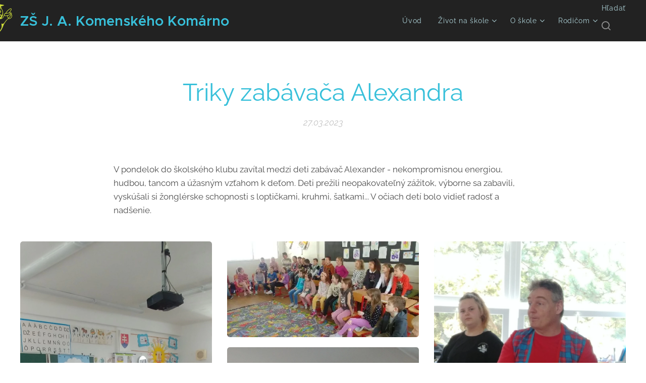

--- FILE ---
content_type: text/html; charset=UTF-8
request_url: https://www.zskomenskehokn.sk/l/triky-zabavaca-alexandra/
body_size: 19748
content:
<!DOCTYPE html>
<html class="no-js" prefix="og: https://ogp.me/ns#" lang="sk">
<head><link rel="preconnect" href="https://duyn491kcolsw.cloudfront.net" crossorigin><link rel="preconnect" href="https://fonts.gstatic.com" crossorigin><meta charset="utf-8"><link rel="shortcut icon" href="https://d90b00169e.clvaw-cdnwnd.com/cb647e71211bfc648d53773117252625/200000674-8a9d78a9d9/ZS%20JAK%20icon-01.png?ph=d90b00169e"><link rel="apple-touch-icon" href="https://d90b00169e.clvaw-cdnwnd.com/cb647e71211bfc648d53773117252625/200000674-8a9d78a9d9/ZS%20JAK%20icon-01.png?ph=d90b00169e"><link rel="icon" href="https://d90b00169e.clvaw-cdnwnd.com/cb647e71211bfc648d53773117252625/200000674-8a9d78a9d9/ZS%20JAK%20icon-01.png?ph=d90b00169e">
    <meta http-equiv="X-UA-Compatible" content="IE=edge">
    <title>Triky zabávača Alexandra :: ZŠ J. A. Komenského Komárno</title>
    <meta name="viewport" content="width=device-width,initial-scale=1">
    <meta name="msapplication-tap-highlight" content="no">
    
    <link href="https://duyn491kcolsw.cloudfront.net/files/0r/0rk/0rklmm.css?ph=d90b00169e" media="print" rel="stylesheet">
    <link href="https://duyn491kcolsw.cloudfront.net/files/2e/2e5/2e5qgh.css?ph=d90b00169e" media="screen and (min-width:100000em)" rel="stylesheet" data-type="cq" disabled>
    <link rel="stylesheet" href="https://duyn491kcolsw.cloudfront.net/files/41/41k/41kc5i.css?ph=d90b00169e"><link rel="stylesheet" href="https://duyn491kcolsw.cloudfront.net/files/3b/3b2/3b2e8e.css?ph=d90b00169e" media="screen and (min-width:37.5em)"><link rel="stylesheet" href="https://duyn491kcolsw.cloudfront.net/files/1o/1op/1op71z.css?ph=d90b00169e" data-wnd_color_scheme_file=""><link rel="stylesheet" href="https://duyn491kcolsw.cloudfront.net/files/1k/1k1/1k1b0z.css?ph=d90b00169e" data-wnd_color_scheme_desktop_file="" media="screen and (min-width:37.5em)" disabled=""><link rel="stylesheet" href="https://duyn491kcolsw.cloudfront.net/files/37/37m/37msec.css?ph=d90b00169e" data-wnd_additive_color_file=""><link rel="stylesheet" href="https://duyn491kcolsw.cloudfront.net/files/1b/1b1/1b1pns.css?ph=d90b00169e" data-wnd_typography_file=""><link rel="stylesheet" href="https://duyn491kcolsw.cloudfront.net/files/3z/3zn/3zn0c1.css?ph=d90b00169e" data-wnd_typography_desktop_file="" media="screen and (min-width:37.5em)" disabled=""><script>(()=>{let e=!1;const t=()=>{if(!e&&window.innerWidth>=600){for(let e=0,t=document.querySelectorAll('head > link[href*="css"][media="screen and (min-width:37.5em)"]');e<t.length;e++)t[e].removeAttribute("disabled");e=!0}};t(),window.addEventListener("resize",t),"container"in document.documentElement.style||fetch(document.querySelector('head > link[data-type="cq"]').getAttribute("href")).then((e=>{e.text().then((e=>{const t=document.createElement("style");document.head.appendChild(t),t.appendChild(document.createTextNode(e)),import("https://duyn491kcolsw.cloudfront.net/client/js.polyfill/container-query-polyfill.modern.js").then((()=>{let e=setInterval((function(){document.body&&(document.body.classList.add("cq-polyfill-loaded"),clearInterval(e))}),100)}))}))}))})()</script>
<link rel="preload stylesheet" href="https://duyn491kcolsw.cloudfront.net/files/2m/2m8/2m8msc.css?ph=d90b00169e" as="style"><meta name="description" content="V pondelok do školského klubu zavítal medzi deti zabávač Alexander - nekompromisnou energiou, hudbou, tancom a úžasným vzťahom k deťom. Deti prežili neopakovateľný zážitok, výborne sa zabavili, vyskúšali si žonglérske schopnosti s loptičkami, kruhmi, šatkami... V očiach detí bolo vidieť radosť a nadšenie."><meta name="keywords" content=""><meta name="generator" content="Webnode 2"><meta name="apple-mobile-web-app-capable" content="no"><meta name="apple-mobile-web-app-status-bar-style" content="black"><meta name="format-detection" content="telephone=no">



<meta property="og:url" content="https://zskomenskehokn.sk/l/triky-zabavaca-alexandra/"><meta property="og:title" content="Triky zabávača Alexandra :: ZŠ J. A. Komenského Komárno"><meta property="og:type" content="article"><meta property="og:description" content="V pondelok do školského klubu zavítal medzi deti zabávač Alexander - nekompromisnou energiou, hudbou, tancom a úžasným vzťahom k deťom. Deti prežili neopakovateľný zážitok, výborne sa zabavili, vyskúšali si žonglérske schopnosti s loptičkami, kruhmi, šatkami... V očiach detí bolo vidieť radosť a nadšenie."><meta property="og:site_name" content="ZŠ J. A. Komenského Komárno"><meta property="og:image" content="https://d90b00169e.clvaw-cdnwnd.com/cb647e71211bfc648d53773117252625/200004557-ec5c4ec5c6/700/20230320_132857.jpg?ph=d90b00169e"><meta property="og:article:published_time" content="2023-03-27T00:00:00+0200"><meta property="fb:app_id" content="225951590755638"><meta name="robots" content="index,follow"><link rel="canonical" href="https://www.zskomenskehokn.sk/l/triky-zabavaca-alexandra/"><script>window.checkAndChangeSvgColor=function(c){try{var a=document.getElementById(c);if(a){c=[["border","borderColor"],["outline","outlineColor"],["color","color"]];for(var h,b,d,f=[],e=0,m=c.length;e<m;e++)if(h=window.getComputedStyle(a)[c[e][1]].replace(/\s/g,"").match(/^rgb[a]?\(([0-9]{1,3}),([0-9]{1,3}),([0-9]{1,3})/i)){b="";for(var g=1;3>=g;g++)b+=("0"+parseInt(h[g],10).toString(16)).slice(-2);"0"===b.charAt(0)&&(d=parseInt(b.substr(0,2),16),d=Math.max(16,d),b=d.toString(16)+b.slice(-4));f.push(c[e][0]+"="+b)}if(f.length){var k=a.getAttribute("data-src"),l=k+(0>k.indexOf("?")?"?":"&")+f.join("&");a.src!=l&&(a.src=l,a.outerHTML=a.outerHTML)}}}catch(n){}};</script><script>
		window._gtmDataLayer = window._gtmDataLayer || [];
		(function(w,d,s,l,i){w[l]=w[l]||[];w[l].push({'gtm.start':new Date().getTime(),event:'gtm.js'});
		var f=d.getElementsByTagName(s)[0],j=d.createElement(s),dl=l!='dataLayer'?'&l='+l:'';
		j.async=true;j.src='https://www.googletagmanager.com/gtm.js?id='+i+dl;f.parentNode.insertBefore(j,f);})
		(window,document,'script','_gtmDataLayer','GTM-542MMSL');</script></head>
<body class="l wt-blogpost ac-h ac-i ac-o ac-n l-default l-d-none b-btn-fr b-btn-s-m b-btn-dn b-btn-bw-1 img-d-r img-t-u img-h-z line-solid b-e-ds lbox-d c-s-l  wnd-s-i  wnd-fe"><noscript>
				<iframe
				 src="https://www.googletagmanager.com/ns.html?id=GTM-542MMSL"
				 height="0"
				 width="0"
				 style="display:none;visibility:hidden"
				 >
				 </iframe>
			</noscript>

<div class="wnd-page l-page cs-sky ac-cddc39 ac-normal t-t-fs-s t-t-fw-m t-t-sp-n t-t-d-n t-s-fs-s t-s-fw-s t-s-sp-n t-s-d-n t-p-fs-s t-p-fw-m t-p-sp-n t-h-fs-s t-h-fw-s t-h-sp-n t-bq-fs-s t-bq-fw-s t-bq-sp-n t-bq-d-l t-btn-fw-l t-nav-fw-l t-pd-fw-s t-nav-tt-n">
    <div class="l-w t cf t-01">
        <div class="l-bg cf">
            <div class="s-bg-l">
                
                
            </div>
        </div>
        <header class="l-h cf">
            <div class="sw cf">
	<div class="sw-c cf"><section data-space="true" class="s s-hn s-hn-default wnd-mt-classic wnd-na-c logo-classic sc-m wnd-background-image  wnd-w-wider wnd-nh-m  menu-default-underline">
	<div class="s-w">
		<div class="s-o">

			<div class="s-bg">
                <div class="s-bg-l wnd-background-image fx-none bgpos-center-center bgatt-scroll">
                    <picture><img src="https://d90b00169e.clvaw-cdnwnd.com/cb647e71211bfc648d53773117252625/200000373-1180d1180f/lista%20s%20logom2-02.svg?ph=d90b00169e" alt="" ></picture>
                    
                </div>
			</div>

			<div class="h-w h-f wnd-fixed">

				<div class="n-l">
					<div class="s-c menu-nav">
						<div class="logo-block">
							<div class="b b-l logo logo-color-text logo-nb proxima-nova wnd-logo-with-text logo-25 b-ls-m">
	<div class="b-l-c logo-content">
		<a class="b-l-link logo-link" href="/home/">

			

			

			<div class="b-l-br logo-br"></div>

			<div class="b-l-text logo-text-wrapper">
				<div class="b-l-text-w logo-text">
					<span class="b-l-text-c logo-text-cell"><font class="wnd-font-size-110"><strong>ZŠ J. A. Komenského&nbsp;<font style="">Komárno</font></strong></font></span>
				</div>
			</div>

		</a>
	</div>
</div>
						</div>

						<div id="menu-slider">
							<div id="menu-block">
								<nav id="menu"><div class="menu-font menu-wrapper">
	<a href="#" class="menu-close" rel="nofollow" title="Close Menu"></a>
	<ul role="menubar" aria-label="Menu" class="level-1">
		<li role="none" class="wnd-homepage">
			<a class="menu-item" role="menuitem" href="/home/"><span class="menu-item-text">Úvod</span></a>
			
		</li><li role="none" class="wnd-with-submenu">
			<a class="menu-item" role="menuitem" href="/zivot-na-skole/"><span class="menu-item-text">Život na škole</span></a>
			<ul role="menubar" aria-label="Menu" class="level-2">
		<li role="none" class="wnd-active-path">
			<a class="menu-item" role="menuitem" href="/novinky/"><span class="menu-item-text">Novinky</span></a>
			
		</li><li role="none">
			<a class="menu-item" role="menuitem" href="/projekty/"><span class="menu-item-text">Projekty</span></a>
			
		</li><li role="none">
			<a class="menu-item" role="menuitem" href="/kruzky/"><span class="menu-item-text">Krúžky</span></a>
			
		</li><li role="none">
			<a class="menu-item" role="menuitem" href="/uspesni-ziaci/"><span class="menu-item-text">Úspešní žiaci</span></a>
			
		</li><li role="none">
			<a class="menu-item" role="menuitem" href="/sovonoviny/"><span class="menu-item-text">SOVO(no)VINY</span></a>
			
		</li><li role="none">
			<a class="menu-item" role="menuitem" href="/sovoteve/"><span class="menu-item-text">sovoTÉVÉ</span></a>
			
		</li>
	</ul>
		</li><li role="none" class="wnd-with-submenu">
			<a class="menu-item" role="menuitem" href="/o-skole/"><span class="menu-item-text">O škole</span></a>
			<ul role="menubar" aria-label="Menu" class="level-2">
		<li role="none">
			<a class="menu-item" role="menuitem" href="/o-nas/"><span class="menu-item-text">O nás</span></a>
			
		</li><li role="none">
			<a class="menu-item" role="menuitem" href="/z-historie-skoly/"><span class="menu-item-text">Z histórie školy</span></a>
			
		</li><li role="none" class="wnd-with-submenu">
			<a class="menu-item" role="menuitem" href="/organizacia-skoly/"><span class="menu-item-text">Organizácia školy</span></a>
			<ul role="menubar" aria-label="Menu" class="level-3">
		<li role="none">
			<a class="menu-item" role="menuitem" href="/zamestnanci/"><span class="menu-item-text">Zamestnanci</span></a>
			
		</li><li role="none">
			<a class="menu-item" role="menuitem" href="/skolsky-psycholog/"><span class="menu-item-text">Školský psychológ</span></a>
			
		</li><li role="none">
			<a class="menu-item" role="menuitem" href="/specialny-pedagog/"><span class="menu-item-text">Špeciálny pedagóg</span></a>
			
		</li><li role="none">
			<a class="menu-item" role="menuitem" href="/vychovny-poradca/"><span class="menu-item-text">Výchovný poradca</span></a>
			
		</li><li role="none">
			<a class="menu-item" role="menuitem" href="/triedy/"><span class="menu-item-text">Triedy</span></a>
			
		</li><li role="none">
			<a class="menu-item" role="menuitem" href="/rozvrhy/"><span class="menu-item-text">Rozvrhy</span></a>
			
		</li><li role="none">
			<a class="menu-item" role="menuitem" href="/organizacia-vyucovania/"><span class="menu-item-text">Organizácia vyučovania</span></a>
			
		</li><li role="none">
			<a class="menu-item" role="menuitem" href="/skd/"><span class="menu-item-text">ŠKD</span></a>
			
		</li>
	</ul>
		</li><li role="none">
			<a class="menu-item" role="menuitem" href="/priestory-skoly/"><span class="menu-item-text">Priestory školy</span></a>
			
		</li><li role="none" class="wnd-with-submenu">
			<a class="menu-item" role="menuitem" href="/dokumenty/"><span class="menu-item-text">Dokumenty</span></a>
			<ul role="menubar" aria-label="Menu" class="level-3">
		<li role="none">
			<a class="menu-item" role="menuitem" href="/skolske-dokumenty/"><span class="menu-item-text">Školské dokumenty</span></a>
			
		</li><li role="none">
			<a class="menu-item" role="menuitem" href="/predpisy/"><span class="menu-item-text">Predpisy</span></a>
			
		</li><li role="none">
			<a class="menu-item" role="menuitem" href="/zverejnovanie-informacii/"><span class="menu-item-text">Zverejňovanie informácií</span></a>
			
		</li><li role="none">
			<a class="menu-item" role="menuitem" href="/gdpr/"><span class="menu-item-text">GDPR</span></a>
			
		</li><li role="none">
			<a class="menu-item" role="menuitem" href="/faktury/"><span class="menu-item-text">Faktúry</span></a>
			
		</li><li role="none">
			<a class="menu-item" role="menuitem" href="/zmluvy/"><span class="menu-item-text">Zmluvy</span></a>
			
		</li><li role="none">
			<a class="menu-item" role="menuitem" href="/verejne-obstaravanie/"><span class="menu-item-text">Verejné obstarávanie</span></a>
			
		</li><li role="none">
			<a class="menu-item" role="menuitem" href="/vyhodnocovacie-spravy/"><span class="menu-item-text">Vyhodnocovacie správy</span></a>
			
		</li><li role="none">
			<a class="menu-item" role="menuitem" href="/objednavky/"><span class="menu-item-text">Objednávky</span></a>
			
		</li>
	</ul>
		</li><li role="none">
			<a class="menu-item" role="menuitem" href="/kontakt/"><span class="menu-item-text">Kontakt</span></a>
			
		</li>
	</ul>
		</li><li role="none" class="wnd-with-submenu">
			<a class="menu-item" role="menuitem" href="/rodicom/"><span class="menu-item-text">Rodičom</span></a>
			<ul role="menubar" aria-label="Menu" class="level-2">
		<li role="none" class="wnd-with-submenu">
			<a class="menu-item" role="menuitem" href="/ponukame/"><span class="menu-item-text">Ponúkame</span></a>
			<ul role="menubar" aria-label="Menu" class="level-3">
		<li role="none">
			<a class="menu-item" role="menuitem" href="/comenia-script/"><span class="menu-item-text">Comenia Script</span></a>
			
		</li><li role="none">
			<a class="menu-item" role="menuitem" href="/sportova-trieda/"><span class="menu-item-text">Športová trieda</span></a>
			
		</li><li role="none">
			<a class="menu-item" role="menuitem" href="/aplikovana-anglictina-apa/"><span class="menu-item-text">Aplikovaná angličtina (APA)</span></a>
			
		</li><li role="none">
			<a class="menu-item" role="menuitem" href="/aplikovana-logika-apl/"><span class="menu-item-text">Aplikovaná logika (APL)</span></a>
			
		</li><li role="none">
			<a class="menu-item" role="menuitem" href="/medialna-vychova/"><span class="menu-item-text">Mediálna výchova</span></a>
			
		</li><li role="none">
			<a class="menu-item" role="menuitem" href="/environmentalna-vychova/"><span class="menu-item-text">Environmentálna výchova</span></a>
			
		</li>
	</ul>
		</li><li role="none">
			<a class="menu-item" role="menuitem" href="/zapis/"><span class="menu-item-text">Zápis</span></a>
			
		</li><li role="none">
			<a class="menu-item" role="menuitem" href="/dokumenty-na-stiahnutie/"><span class="menu-item-text">Dokumenty na stiahnutie</span></a>
			
		</li>
	</ul>
		</li>
	</ul>
	<span class="more-text">Viac</span>
</div></nav>
							</div>
						</div>

						<div class="cart-and-mobile">
							<div class="search">
    <div class="search-app"></div>
</div>
							

							<div id="menu-mobile">
								<a href="#" id="menu-submit"><span></span>Menu</a>
							</div>
						</div>

					</div>
				</div>

			</div>

		</div>
	</div>
</section></div>
</div>
        </header>
        <main class="l-m cf">
            <div class="sw cf">
	<div class="sw-c cf"><section data-space="true" class="s s-hm s-hm-bdh s-bdh cf sc-w   wnd-w-default wnd-s-normal wnd-h-auto wnd-nh-m wnd-p-cc hn-default">
    <div class="s-w cf">
	    <div class="s-o cf">
	        <div class="s-bg cf">
                <div class="s-bg-l">
                    
                    
                </div>
	        </div>
	        <div class="h-c s-c cf">
		        <div class="s-bdh-c b b-s-l b-s-r b-cs cf">
			        <div class="s-bdh-w">
			            <h1 class="s-bdh-t"><div class="ld">
	<span class="ld-c">Triky zabávača Alexandra</span>
</div></h1>
			            <span class="s-bdh-d"><div class="ld">
	<span class="ld-c">27.03.2023</span>
</div></span>
			        </div>
		        </div>
	        </div>
	    </div>
    </div>
</section><section class="s s-basic cf sc-w   wnd-w-wider wnd-s-normal wnd-h-auto" data-wnd_brightness="0" data-wnd_last_section>
	<div class="s-w cf">
		<div class="s-o s-fs cf">
			<div class="s-bg cf">
				<div class="s-bg-l">
                    
					
				</div>
			</div>
			<div class="s-c s-fs cf">
				<div class="ez cf wnd-no-cols">
	<div class="ez-c"><div class="b b-text cf">
	<div class="b-c b-text-c b-s b-s-t60 b-s-b60 b-cs cf"><p><font class="wsw-05">V pondelok do školského klubu zavítal medzi deti zabávač Alexander - nekompromisnou energiou, hudbou, tancom a úžasným vzťahom k deťom. Deti prežili neopakovateľný zážitok, výborne sa zabavili, vyskúšali si žonglérske schopnosti s loptičkami, kruhmi, šatkami... V očiach detí bolo vidieť radosť a nadšenie.&nbsp;</font><br></p></div>
</div><div class="gal-app b-gal b b-s" id="wnd_PhotoGalleryBlock_94614" data-content="{&quot;variant&quot;:&quot;photoFeed&quot;,&quot;gridCount&quot;:3,&quot;id&quot;:&quot;wnd_PhotoGalleryBlock_94614&quot;,&quot;items&quot;:[{&quot;id&quot;:200004557,&quot;title&quot;:&quot;&quot;,&quot;orientation&quot;:&quot;portrait&quot;,&quot;aspectRatio&quot;:&quot;1:2&quot;,&quot;size&quot;:{&quot;width&quot;:960,&quot;height&quot;:1920},&quot;img&quot;:{&quot;mimeType&quot;:&quot;image/jpeg&quot;,&quot;src&quot;:&quot;https://d90b00169e.clvaw-cdnwnd.com/cb647e71211bfc648d53773117252625/200004557-ec5c4ec5c6/20230320_132857.jpg?ph=d90b00169e&quot;},&quot;sources&quot;:[{&quot;mimeType&quot;:&quot;image/jpeg&quot;,&quot;sizes&quot;:[{&quot;width&quot;:225,&quot;height&quot;:450,&quot;src&quot;:&quot;https://d90b00169e.clvaw-cdnwnd.com/cb647e71211bfc648d53773117252625/200004557-ec5c4ec5c6/450/20230320_132857.jpg?ph=d90b00169e&quot;},{&quot;width&quot;:350,&quot;height&quot;:700,&quot;src&quot;:&quot;https://d90b00169e.clvaw-cdnwnd.com/cb647e71211bfc648d53773117252625/200004557-ec5c4ec5c6/700/20230320_132857.jpg?ph=d90b00169e&quot;},{&quot;width&quot;:960,&quot;height&quot;:1920,&quot;src&quot;:&quot;https://d90b00169e.clvaw-cdnwnd.com/cb647e71211bfc648d53773117252625/200004557-ec5c4ec5c6/20230320_132857.jpg?ph=d90b00169e&quot;}]},{&quot;mimeType&quot;:&quot;image/webp&quot;,&quot;sizes&quot;:[{&quot;width&quot;:225,&quot;height&quot;:450,&quot;src&quot;:&quot;https://d90b00169e.clvaw-cdnwnd.com/cb647e71211bfc648d53773117252625/200004558-cba93cba94/450/20230320_132857.webp?ph=d90b00169e&quot;},{&quot;width&quot;:350,&quot;height&quot;:700,&quot;src&quot;:&quot;https://d90b00169e.clvaw-cdnwnd.com/cb647e71211bfc648d53773117252625/200004558-cba93cba94/700/20230320_132857.webp?ph=d90b00169e&quot;},{&quot;width&quot;:960,&quot;height&quot;:1920,&quot;src&quot;:&quot;https://d90b00169e.clvaw-cdnwnd.com/cb647e71211bfc648d53773117252625/200004558-cba93cba94/20230320_132857.webp?ph=d90b00169e&quot;}]}]},{&quot;id&quot;:200004555,&quot;title&quot;:&quot;&quot;,&quot;orientation&quot;:&quot;landscape&quot;,&quot;aspectRatio&quot;:&quot;2:1&quot;,&quot;size&quot;:{&quot;width&quot;:1920,&quot;height&quot;:960},&quot;img&quot;:{&quot;mimeType&quot;:&quot;image/jpeg&quot;,&quot;src&quot;:&quot;https://d90b00169e.clvaw-cdnwnd.com/cb647e71211bfc648d53773117252625/200004555-058d0058d2/20230320_132737.jpg?ph=d90b00169e&quot;},&quot;sources&quot;:[{&quot;mimeType&quot;:&quot;image/jpeg&quot;,&quot;sizes&quot;:[{&quot;width&quot;:450,&quot;height&quot;:225,&quot;src&quot;:&quot;https://d90b00169e.clvaw-cdnwnd.com/cb647e71211bfc648d53773117252625/200004555-058d0058d2/450/20230320_132737.jpg?ph=d90b00169e&quot;},{&quot;width&quot;:700,&quot;height&quot;:350,&quot;src&quot;:&quot;https://d90b00169e.clvaw-cdnwnd.com/cb647e71211bfc648d53773117252625/200004555-058d0058d2/700/20230320_132737.jpg?ph=d90b00169e&quot;},{&quot;width&quot;:1920,&quot;height&quot;:960,&quot;src&quot;:&quot;https://d90b00169e.clvaw-cdnwnd.com/cb647e71211bfc648d53773117252625/200004555-058d0058d2/20230320_132737.jpg?ph=d90b00169e&quot;}]},{&quot;mimeType&quot;:&quot;image/webp&quot;,&quot;sizes&quot;:[{&quot;width&quot;:450,&quot;height&quot;:225,&quot;src&quot;:&quot;https://d90b00169e.clvaw-cdnwnd.com/cb647e71211bfc648d53773117252625/200004556-0903c0903e/450/20230320_132737.webp?ph=d90b00169e&quot;},{&quot;width&quot;:700,&quot;height&quot;:350,&quot;src&quot;:&quot;https://d90b00169e.clvaw-cdnwnd.com/cb647e71211bfc648d53773117252625/200004556-0903c0903e/700/20230320_132737.webp?ph=d90b00169e&quot;},{&quot;width&quot;:1920,&quot;height&quot;:960,&quot;src&quot;:&quot;https://d90b00169e.clvaw-cdnwnd.com/cb647e71211bfc648d53773117252625/200004556-0903c0903e/20230320_132737.webp?ph=d90b00169e&quot;}]}]},{&quot;id&quot;:200004559,&quot;title&quot;:&quot;&quot;,&quot;orientation&quot;:&quot;portrait&quot;,&quot;aspectRatio&quot;:&quot;1:2&quot;,&quot;size&quot;:{&quot;width&quot;:960,&quot;height&quot;:1920},&quot;img&quot;:{&quot;mimeType&quot;:&quot;image/jpeg&quot;,&quot;src&quot;:&quot;https://d90b00169e.clvaw-cdnwnd.com/cb647e71211bfc648d53773117252625/200004559-ad409ad40b/20230320_133255.jpg?ph=d90b00169e&quot;},&quot;sources&quot;:[{&quot;mimeType&quot;:&quot;image/jpeg&quot;,&quot;sizes&quot;:[{&quot;width&quot;:225,&quot;height&quot;:450,&quot;src&quot;:&quot;https://d90b00169e.clvaw-cdnwnd.com/cb647e71211bfc648d53773117252625/200004559-ad409ad40b/450/20230320_133255.jpg?ph=d90b00169e&quot;},{&quot;width&quot;:350,&quot;height&quot;:700,&quot;src&quot;:&quot;https://d90b00169e.clvaw-cdnwnd.com/cb647e71211bfc648d53773117252625/200004559-ad409ad40b/700/20230320_133255.jpg?ph=d90b00169e&quot;},{&quot;width&quot;:960,&quot;height&quot;:1920,&quot;src&quot;:&quot;https://d90b00169e.clvaw-cdnwnd.com/cb647e71211bfc648d53773117252625/200004559-ad409ad40b/20230320_133255.jpg?ph=d90b00169e&quot;}]},{&quot;mimeType&quot;:&quot;image/webp&quot;,&quot;sizes&quot;:[{&quot;width&quot;:225,&quot;height&quot;:450,&quot;src&quot;:&quot;https://d90b00169e.clvaw-cdnwnd.com/cb647e71211bfc648d53773117252625/200004560-7e4bd7e4be/450/20230320_133255.webp?ph=d90b00169e&quot;},{&quot;width&quot;:350,&quot;height&quot;:700,&quot;src&quot;:&quot;https://d90b00169e.clvaw-cdnwnd.com/cb647e71211bfc648d53773117252625/200004560-7e4bd7e4be/700/20230320_133255.webp?ph=d90b00169e&quot;},{&quot;width&quot;:960,&quot;height&quot;:1920,&quot;src&quot;:&quot;https://d90b00169e.clvaw-cdnwnd.com/cb647e71211bfc648d53773117252625/200004560-7e4bd7e4be/20230320_133255.webp?ph=d90b00169e&quot;}]}]},{&quot;id&quot;:200004561,&quot;title&quot;:&quot;&quot;,&quot;orientation&quot;:&quot;portrait&quot;,&quot;aspectRatio&quot;:&quot;1:2&quot;,&quot;size&quot;:{&quot;width&quot;:960,&quot;height&quot;:1920},&quot;img&quot;:{&quot;mimeType&quot;:&quot;image/jpeg&quot;,&quot;src&quot;:&quot;https://d90b00169e.clvaw-cdnwnd.com/cb647e71211bfc648d53773117252625/200004561-66cd866cda/20230320_135013.jpg?ph=d90b00169e&quot;},&quot;sources&quot;:[{&quot;mimeType&quot;:&quot;image/jpeg&quot;,&quot;sizes&quot;:[{&quot;width&quot;:225,&quot;height&quot;:450,&quot;src&quot;:&quot;https://d90b00169e.clvaw-cdnwnd.com/cb647e71211bfc648d53773117252625/200004561-66cd866cda/450/20230320_135013.jpg?ph=d90b00169e&quot;},{&quot;width&quot;:350,&quot;height&quot;:700,&quot;src&quot;:&quot;https://d90b00169e.clvaw-cdnwnd.com/cb647e71211bfc648d53773117252625/200004561-66cd866cda/700/20230320_135013.jpg?ph=d90b00169e&quot;},{&quot;width&quot;:960,&quot;height&quot;:1920,&quot;src&quot;:&quot;https://d90b00169e.clvaw-cdnwnd.com/cb647e71211bfc648d53773117252625/200004561-66cd866cda/20230320_135013.jpg?ph=d90b00169e&quot;}]},{&quot;mimeType&quot;:&quot;image/webp&quot;,&quot;sizes&quot;:[{&quot;width&quot;:225,&quot;height&quot;:450,&quot;src&quot;:&quot;https://d90b00169e.clvaw-cdnwnd.com/cb647e71211bfc648d53773117252625/200004562-b6e6eb6e70/450/20230320_135013.webp?ph=d90b00169e&quot;},{&quot;width&quot;:350,&quot;height&quot;:700,&quot;src&quot;:&quot;https://d90b00169e.clvaw-cdnwnd.com/cb647e71211bfc648d53773117252625/200004562-b6e6eb6e70/700/20230320_135013.webp?ph=d90b00169e&quot;},{&quot;width&quot;:960,&quot;height&quot;:1920,&quot;src&quot;:&quot;https://d90b00169e.clvaw-cdnwnd.com/cb647e71211bfc648d53773117252625/200004562-b6e6eb6e70/20230320_135013.webp?ph=d90b00169e&quot;}]}]},{&quot;id&quot;:200004563,&quot;title&quot;:&quot;&quot;,&quot;orientation&quot;:&quot;portrait&quot;,&quot;aspectRatio&quot;:&quot;1:2&quot;,&quot;size&quot;:{&quot;width&quot;:960,&quot;height&quot;:1920},&quot;img&quot;:{&quot;mimeType&quot;:&quot;image/jpeg&quot;,&quot;src&quot;:&quot;https://d90b00169e.clvaw-cdnwnd.com/cb647e71211bfc648d53773117252625/200004563-6153f61541/20230320_140516.jpg?ph=d90b00169e&quot;},&quot;sources&quot;:[{&quot;mimeType&quot;:&quot;image/jpeg&quot;,&quot;sizes&quot;:[{&quot;width&quot;:225,&quot;height&quot;:450,&quot;src&quot;:&quot;https://d90b00169e.clvaw-cdnwnd.com/cb647e71211bfc648d53773117252625/200004563-6153f61541/450/20230320_140516.jpg?ph=d90b00169e&quot;},{&quot;width&quot;:350,&quot;height&quot;:700,&quot;src&quot;:&quot;https://d90b00169e.clvaw-cdnwnd.com/cb647e71211bfc648d53773117252625/200004563-6153f61541/700/20230320_140516.jpg?ph=d90b00169e&quot;},{&quot;width&quot;:960,&quot;height&quot;:1920,&quot;src&quot;:&quot;https://d90b00169e.clvaw-cdnwnd.com/cb647e71211bfc648d53773117252625/200004563-6153f61541/20230320_140516.jpg?ph=d90b00169e&quot;}]},{&quot;mimeType&quot;:&quot;image/webp&quot;,&quot;sizes&quot;:[{&quot;width&quot;:225,&quot;height&quot;:450,&quot;src&quot;:&quot;https://d90b00169e.clvaw-cdnwnd.com/cb647e71211bfc648d53773117252625/200004564-563c7563c8/450/20230320_140516.webp?ph=d90b00169e&quot;},{&quot;width&quot;:350,&quot;height&quot;:700,&quot;src&quot;:&quot;https://d90b00169e.clvaw-cdnwnd.com/cb647e71211bfc648d53773117252625/200004564-563c7563c8/700/20230320_140516.webp?ph=d90b00169e&quot;},{&quot;width&quot;:960,&quot;height&quot;:1920,&quot;src&quot;:&quot;https://d90b00169e.clvaw-cdnwnd.com/cb647e71211bfc648d53773117252625/200004564-563c7563c8/20230320_140516.webp?ph=d90b00169e&quot;}]}]},{&quot;id&quot;:200004565,&quot;title&quot;:&quot;&quot;,&quot;orientation&quot;:&quot;portrait&quot;,&quot;aspectRatio&quot;:&quot;1:2&quot;,&quot;size&quot;:{&quot;width&quot;:960,&quot;height&quot;:1920},&quot;img&quot;:{&quot;mimeType&quot;:&quot;image/jpeg&quot;,&quot;src&quot;:&quot;https://d90b00169e.clvaw-cdnwnd.com/cb647e71211bfc648d53773117252625/200004565-562dd562de/20230320_140524.jpg?ph=d90b00169e&quot;},&quot;sources&quot;:[{&quot;mimeType&quot;:&quot;image/jpeg&quot;,&quot;sizes&quot;:[{&quot;width&quot;:225,&quot;height&quot;:450,&quot;src&quot;:&quot;https://d90b00169e.clvaw-cdnwnd.com/cb647e71211bfc648d53773117252625/200004565-562dd562de/450/20230320_140524.jpg?ph=d90b00169e&quot;},{&quot;width&quot;:350,&quot;height&quot;:700,&quot;src&quot;:&quot;https://d90b00169e.clvaw-cdnwnd.com/cb647e71211bfc648d53773117252625/200004565-562dd562de/700/20230320_140524.jpg?ph=d90b00169e&quot;},{&quot;width&quot;:960,&quot;height&quot;:1920,&quot;src&quot;:&quot;https://d90b00169e.clvaw-cdnwnd.com/cb647e71211bfc648d53773117252625/200004565-562dd562de/20230320_140524.jpg?ph=d90b00169e&quot;}]},{&quot;mimeType&quot;:&quot;image/webp&quot;,&quot;sizes&quot;:[{&quot;width&quot;:225,&quot;height&quot;:450,&quot;src&quot;:&quot;https://d90b00169e.clvaw-cdnwnd.com/cb647e71211bfc648d53773117252625/200004566-4778c4778e/450/20230320_140524.webp?ph=d90b00169e&quot;},{&quot;width&quot;:350,&quot;height&quot;:700,&quot;src&quot;:&quot;https://d90b00169e.clvaw-cdnwnd.com/cb647e71211bfc648d53773117252625/200004566-4778c4778e/700/20230320_140524.webp?ph=d90b00169e&quot;},{&quot;width&quot;:960,&quot;height&quot;:1920,&quot;src&quot;:&quot;https://d90b00169e.clvaw-cdnwnd.com/cb647e71211bfc648d53773117252625/200004566-4778c4778e/20230320_140524.webp?ph=d90b00169e&quot;}]}]}]}">
</div></div>
</div>
			</div>
		</div>
	</div>
</section></div>
</div>
<div class="s-bdf b-s b-s-t200 b-cs " data-wnd_social_buttons="true">
	<div class="s-bdf-share b-s-b200"><div id="fb-root"></div><script src="https://connect.facebook.net/sk_SK/sdk.js#xfbml=1&amp;version=v5.0&amp;appId=225951590755638&amp;autoLogAppEvents=1" async defer crossorigin="anonymous"></script><div style="margin-right: 20px" class="fb-share-button" data-href="https://www.zskomenskehokn.sk/l/triky-zabavaca-alexandra/" data-layout="button" data-size="large"><a class="fb-xfbml-parse-ignore" target="_blank" href="https://www.facebook.com/sharer/sharer.php?u=https%3A%2F%2Fwww.zskomenskehokn.sk%2Fl%2Ftriky-zabavaca-alexandra%2F&amp;src=sdkpreparse">Share</a></div><a href="https://twitter.com/share" class="twitter-share-button" data-size="large">Tweet</a><script>window.twttr=function(t,e,r){var n,i=t.getElementsByTagName(e)[0],w=window.twttr||{};return t.getElementById(r)?w:((n=t.createElement(e)).id=r,n.src="https://platform.twitter.com/widgets.js",i.parentNode.insertBefore(n,i),w._e=[],w.ready=function(t){w._e.push(t)},w)}(document,"script","twitter-wjs");</script></div>
	<div class="s-bdf-comments"><div id="wnd-fb-comments" class="fb-comments" data-href="https://www.zskomenskehokn.sk/l/triky-zabavaca-alexandra/" data-numposts="5" data-colorscheme="light"></div></div>
	<div class="s-bdf-html"></div>
</div>

        </main>
        <footer class="l-f cf">
            <div class="sw cf">
	<div class="sw-c cf"><section data-wn-border-element="s-f-border" class="s s-f s-f-edit sc-d   wnd-w-default wnd-s-higher wnd-h-auto">
	<div class="s-w">
		<div class="s-o">
			<div class="s-bg">
                <div class="s-bg-l">
                    
                    
                </div>
			</div>
			<div class="s-f-ez">
				<div class="s-c s-f-border">
					<div>
						<div class="ez cf">
	<div class="ez-c"><div class="cw cf">
	<div class="cw-c cf"><div class="c cf" style="width:47.48%;">
	<div class="c-c cf"><div class="b b-text cf">
	<div class="b-c b-text-c b-s b-s-t60 b-s-b60 b-cs cf"><h2>Kontakt</h2>
</div>
</div><div class="b b-text cf">
	<div class="b-c b-text-c b-s b-s-t60 b-s-b60 b-cs cf"><p>
ZŠ Jána Amosa Komenského Komárno<br>Komenského ul. 3<br>945 01 Komárno</p>
</div>
</div><div class="b b-text cf">
	<div class="b-c b-text-c b-s b-s-t60 b-s-b60 b-cs cf"><p><strong>Telefón:</strong> 0915 794 822<br><strong style="font-size: 1.075rem;">Sekretárka:</strong> 035 770 0811<br><strong>Email: </strong>info@zskomenskehokn.sk&nbsp;<br></p><p><strong style="font-size: 1.075rem;">Školská jedáleň:</strong> 035 770 0813<br><strong style="font-size: 1.075rem;">Email: </strong>jedalen@zskomenskehokn.sk<br><strong>IBAN jedáleň:</strong>&nbsp;SK5375000000004029238539
</p><p><strong>IBAN ŠKD:&nbsp;</strong>SK5775000000004029238467
</p>
</div>
</div></div>
</div><div class="c cf" style="width:52.52%;">
	<div class="c-c cf"><div class="b b-map b-s" style="margin-left:0%;margin-right:0%;">
	<div class="b-c" id="wnd_MapBlock_29069_container" style="position:relative;padding-bottom:69.14%;">
		<iframe src="https://www.google.com/maps/embed?pb=!1m18!1m12!1m3!1d3976!2d18.1334052!3d47.7642131!2m3!1f0!2f0!3f0!3m2!1i1024!2i768!4f13.1!3m3!1m2!1s0x0%3A0x0!2sKomensk%C3%A9ho+3%2C+Kom%C3%A1rno!5e0!3m2!1ssk!2sSK!4v1769768501000" style="position:absolute;top:0%;left:0%;width:100%;height:100%;" loading="lazy"></iframe>
	</div>
</div></div>
</div></div>
</div></div>
</div>
					</div>
				</div>
			</div>
			<div class="s-c s-f-l-w">
				<div class="s-f-l b-s b-s-t0 b-s-b0">
					<div class="s-f-l-c s-f-l-c-first">
						<div class="s-f-sf">
                            <span class="sf b">
<span class="sf-content sf-c link">Vytvorené službou <a href="https://www.webnode.sk?utm_source=text&utm_medium=footer&utm_campaign=free4&utm_content=wnd2" rel="nofollow" target="_blank">Webnode</a></span>
</span>
                            
                            
                            
                            
						</div>
					</div>
					<div class="s-f-l-c s-f-l-c-last">
						<div class="s-f-lang lang-select cf">
	
</div>
					</div>
                    <div class="s-f-l-c s-f-l-c-currency">
                        <div class="s-f-ccy ccy-select cf">
	
</div>
                    </div>
				</div>
			</div>
		</div>
	</div>
	<div class="s-f-bg-stripe"></div>
</section></div>
</div>
        </footer>
    </div>
    
</div>


<script src="https://duyn491kcolsw.cloudfront.net/files/3e/3em/3eml8v.js?ph=d90b00169e" crossorigin="anonymous" type="module"></script><script>document.querySelector(".wnd-fe")&&[...document.querySelectorAll(".c")].forEach((e=>{const t=e.querySelector(".b-text:only-child");t&&""===t.querySelector(".b-text-c").innerText&&e.classList.add("column-empty")}))</script>


<script src="https://duyn491kcolsw.cloudfront.net/client.fe/js.compiled/lang.sk.2097.js?ph=d90b00169e" crossorigin="anonymous"></script><script src="https://duyn491kcolsw.cloudfront.net/client.fe/js.compiled/compiled.multi.2-2203.js?ph=d90b00169e" crossorigin="anonymous"></script><script>var wnd = wnd || {};wnd.$data = {"image_content_items":{"wnd_ThumbnailBlock_324750":{"id":"wnd_ThumbnailBlock_324750","type":"wnd.pc.ThumbnailBlock"},"wnd_Section_default_391083766":{"id":"wnd_Section_default_391083766","type":"wnd.pc.Section"},"wnd_PhotoGalleryBlock_94614":{"id":"wnd_PhotoGalleryBlock_94614","type":"wnd.pc.PhotoGalleryBlock"},"wnd_LogoBlock_311662":{"id":"wnd_LogoBlock_311662","type":"wnd.pc.LogoBlock"},"wnd_FooterSection_footer_346663":{"id":"wnd_FooterSection_footer_346663","type":"wnd.pc.FooterSection"}},"svg_content_items":{"wnd_LogoBlock_311662":{"id":"wnd_LogoBlock_311662","type":"wnd.pc.LogoBlock"}},"content_items":[],"eshopSettings":{"ESHOP_SETTINGS_DISPLAY_PRICE_WITHOUT_VAT":false,"ESHOP_SETTINGS_DISPLAY_ADDITIONAL_VAT":false,"ESHOP_SETTINGS_DISPLAY_SHIPPING_COST":false},"project_info":{"isMultilanguage":false,"isMulticurrency":false,"eshop_tax_enabled":"1","country_code":"","contact_state":null,"eshop_tax_type":"VAT","eshop_discounts":true,"graphQLURL":"https:\/\/zskomenskehokn.sk\/servers\/graphql\/","iubendaSettings":{"cookieBarCode":"","cookiePolicyCode":"","privacyPolicyCode":"","termsAndConditionsCode":""}}};</script><script>wnd.$system = {"fileSystemType":"aws_s3","localFilesPath":"https:\/\/www.zskomenskehokn.sk\/_files\/","awsS3FilesPath":"https:\/\/d90b00169e.clvaw-cdnwnd.com\/cb647e71211bfc648d53773117252625\/","staticFiles":"https:\/\/duyn491kcolsw.cloudfront.net\/files","isCms":false,"staticCDNServers":["https:\/\/duyn491kcolsw.cloudfront.net\/"],"fileUploadAllowExtension":["jpg","jpeg","jfif","png","gif","bmp","ico","svg","webp","tiff","pdf","doc","docx","ppt","pptx","pps","ppsx","odt","xls","xlsx","txt","rtf","mp3","wma","wav","ogg","amr","flac","m4a","3gp","avi","wmv","mov","mpg","mkv","mp4","mpeg","m4v","swf","gpx","stl","csv","xml","txt","dxf","dwg","iges","igs","step","stp"],"maxUserFormFileLimit":4194304,"frontendLanguage":"sk","backendLanguage":"sk","frontendLanguageId":"1","page":{"id":50000001,"identifier":"l","template":{"id":200000444,"styles":{"typography":"t-01_new","scheme":"cs-sky","additiveColor":"ac-cddc39 ac-normal","acHeadings":true,"acSubheadings":false,"acIcons":true,"acOthers":true,"imageStyle":"img-d-r","imageHover":"img-h-z","imageTitle":"img-t-u","buttonStyle":"b-btn-fr","buttonSize":"b-btn-s-m","buttonDecoration":"b-btn-dn","buttonBorders":"b-btn-bw-1","lineStyle":"line-solid","eshopGridItemStyle":"b-e-ds","formStyle":"rounded","menuType":"wnd-mt-classic","menuStyle":"menu-default-underline","lightboxStyle":"lbox-d","columnSpaces":"c-s-l","sectionWidth":"wnd-w-default","sectionSpace":"wnd-s-normal","layoutType":"l-default","layoutDecoration":"l-d-none","background":{"default":null},"backgroundSettings":{"default":""},"acMenu":true,"headerType":"one_claim","buttonWeight":"t-btn-fw-l","productWeight":"t-pd-fw-s","menuWeight":"t-nav-fw-l","typoTitleSizes":"t-t-fs-s","typoTitleWeights":"t-t-fw-m","typoTitleSpacings":"t-t-sp-n","typoTitleDecorations":"t-t-d-n","typoHeadingSizes":"t-h-fs-s","typoHeadingWeights":"t-h-fw-s","typoHeadingSpacings":"t-h-sp-n","typoSubtitleSizes":"t-s-fs-s","typoSubtitleWeights":"t-s-fw-s","typoSubtitleSpacings":"t-s-sp-n","typoSubtitleDecorations":"t-s-d-n","typoParagraphSizes":"t-p-fs-s","typoParagraphWeights":"t-p-fw-m","typoParagraphSpacings":"t-p-sp-n","typoBlockquoteSizes":"t-bq-fs-s","typoBlockquoteWeights":"t-bq-fw-s","typoBlockquoteSpacings":"t-bq-sp-n","typoBlockquoteDecorations":"t-bq-d-l","menuTextTransform":"t-nav-tt-n","searchStyle":"wnd-s-i","headerBarStyle":""}},"layout":"blog_detail","name":"Triky zab\u00e1va\u010da Alexandra","html_title":null,"language":"sk","langId":1,"isHomepage":false,"meta_description":null,"meta_keywords":null,"header_code":null,"footer_code":null,"styles":null,"countFormsEntries":[]},"listingsPrefix":"\/l\/","productPrefix":"\/p\/","cartPrefix":"\/cart\/","checkoutPrefix":"\/checkout\/","searchPrefix":"\/search\/","isCheckout":false,"isEshop":false,"hasBlog":true,"isProductDetail":false,"isListingDetail":true,"listing_page":{"id":200000026,"template_id":50000000,"link":"\/novinky\/","identifier":"triky-zabavaca-alexandra"},"hasEshopAnalytics":false,"gTagId":null,"gAdsId":null,"format":{"be":{"DATE_TIME":{"mask":"%d.%m.%Y %H:%M","regexp":"^(((0?[1-9]|[1,2][0-9]|3[0,1])\\.(0?[1-9]|1[0-2])\\.[0-9]{1,4})(( [0-1][0-9]| 2[0-3]):[0-5][0-9])?|(([0-9]{4}(0[1-9]|1[0-2])(0[1-9]|[1,2][0-9]|3[0,1])(0[0-9]|1[0-9]|2[0-3])[0-5][0-9][0-5][0-9])))?$"},"DATE":{"mask":"%d.%m.%Y","regexp":"^((0?[1-9]|[1,2][0-9]|3[0,1])\\.(0?[1-9]|1[0-2])\\.[0-9]{1,4})$"},"CURRENCY":{"mask":{"point":",","thousands":" ","decimals":2,"mask":"%s","zerofill":true}}},"fe":{"DATE_TIME":{"mask":"%d.%m.%Y %H:%M","regexp":"^(((0?[1-9]|[1,2][0-9]|3[0,1])\\.(0?[1-9]|1[0-2])\\.[0-9]{1,4})(( [0-1][0-9]| 2[0-3]):[0-5][0-9])?|(([0-9]{4}(0[1-9]|1[0-2])(0[1-9]|[1,2][0-9]|3[0,1])(0[0-9]|1[0-9]|2[0-3])[0-5][0-9][0-5][0-9])))?$"},"DATE":{"mask":"%d.%m.%Y","regexp":"^((0?[1-9]|[1,2][0-9]|3[0,1])\\.(0?[1-9]|1[0-2])\\.[0-9]{1,4})$"},"CURRENCY":{"mask":{"point":",","thousands":" ","decimals":2,"mask":"%s","zerofill":true}}}},"e_product":null,"listing_item":{"id":200000539,"name":"Triky zab\u00e1va\u010da Alexandra","identifier":"triky-zabavaca-alexandra","date":"20230327115948","meta_description":null,"meta_keywords":null,"html_title":null,"styles":null,"content_items":{"wnd_PerexBlock_327208":{"type":"wnd.pc.PerexBlock","id":"wnd_PerexBlock_327208","context":"page","text":"\u003Cp\u003E\u003Cfont class=\u0022wsw-05\u0022\u003EV pondelok do \u0161kolsk\u00e9ho klubu zav\u00edtal medzi deti zab\u00e1va\u010d Alexander - nekompromisnou energiou, hudbou, tancom a \u00fa\u017easn\u00fdm vz\u0165ahom k de\u0165om. Deti pre\u017eili neopakovate\u013en\u00fd z\u00e1\u017eitok, v\u00fdborne sa zabavili, vysk\u00fa\u0161ali si \u017eongl\u00e9rske schopnosti s lopti\u010dkami, kruhmi, \u0161atkami... V o\u010diach det\u00ed bolo vidie\u0165 rados\u0165 a nad\u0161enie. \u003C\/font\u003E\u003Cbr\u003E\u003C\/p\u003E"},"wnd_ThumbnailBlock_324750":{"type":"wnd.pc.ThumbnailBlock","id":"wnd_ThumbnailBlock_324750","context":"page","style":{"background":{"default":{"default":"wnd-background-image"},"overlays":[]},"backgroundSettings":{"default":{"default":{"id":200004557,"src":"200004557-ec5c4ec5c6\/20230320_132857.jpg","dataType":"filesystem_files","width":960,"height":1920,"mediaType":"myImages","mime":"","alternatives":{"image\/webp":{"id":200004558,"src":"200004558-cba93cba94\/20230320_132857.webp","dataType":"filesystem_files","width":960,"height":1920,"mime":"image\/jpeg"}}}}}},"refs":{"filesystem_files":[{"filesystem_files.id":200004557}]}},"wnd_SectionWrapper_94661":{"type":"wnd.pc.SectionWrapper","id":"wnd_SectionWrapper_94661","context":"page","content":["wnd_BlogDetailHeaderSection_blog_detail_header_74669584","wnd_Section_default_391083766"]},"wnd_BlogDetailHeaderSection_blog_detail_header_74669584":{"type":"wnd.pc.BlogDetailHeaderSection","contentIdentifier":"blog_detail_header","id":"wnd_BlogDetailHeaderSection_blog_detail_header_74669584","context":"page","content":{"default":["wnd_ListingDataBlock_677449966","wnd_ListingDataBlock_145113829"],"default_box":["wnd_ListingDataBlock_677449966","wnd_ListingDataBlock_145113829"]},"contentMap":{"wnd.pc.ListingDataBlock":{"name":"wnd_ListingDataBlock_677449966","date":"wnd_ListingDataBlock_145113829"}},"style":{"sectionColor":{"default":"sc-w"}},"variant":{"default":"default"}},"wnd_ListingDataBlock_677449966":{"type":"wnd.pc.ListingDataBlock","id":"wnd_ListingDataBlock_677449966","context":"page","refDataType":"listing_items","refDataKey":"listing_items.name","refDataId":200000535},"wnd_ListingDataBlock_145113829":{"type":"wnd.pc.ListingDataBlock","id":"wnd_ListingDataBlock_145113829","context":"page","refDataType":"listing_items","refDataKey":"listing_items.date","refDataId":200000535},"wnd_Section_default_391083766":{"type":"wnd.pc.Section","contentIdentifier":"default","id":"wnd_Section_default_391083766","context":"page","content":{"default":["wnd_EditZone_505624959"],"default_box":["wnd_EditZone_505624959"]},"contentMap":{"wnd.pc.EditZone":{"master-01":"wnd_EditZone_505624959"}},"style":{"sectionColor":{"default":"sc-w"},"sectionWidth":{"default":"wnd-w-wider"},"sectionSpace":{"default":"wnd-s-normal"},"sectionHeight":{"default":"wnd-h-auto"},"sectionPosition":{"default":"wnd-p-cc"}},"variant":{"default":"default"}},"wnd_EditZone_505624959":{"type":"wnd.pc.EditZone","id":"wnd_EditZone_505624959","context":"page","content":["wnd_TextBlock_552307465","wnd_PhotoGalleryBlock_94614"]},"wnd_TextBlock_552307465":{"type":"wnd.pc.TextBlock","id":"wnd_TextBlock_552307465","context":"page","code":"\u003Cp\u003E\u003Cfont class=\u0022wsw-05\u0022\u003EV pondelok do \u0161kolsk\u00e9ho klubu zav\u00edtal medzi deti zab\u00e1va\u010d Alexander - nekompromisnou energiou, hudbou, tancom a \u00fa\u017easn\u00fdm vz\u0165ahom k de\u0165om. Deti pre\u017eili neopakovate\u013en\u00fd z\u00e1\u017eitok, v\u00fdborne sa zabavili, vysk\u00fa\u0161ali si \u017eongl\u00e9rske schopnosti s lopti\u010dkami, kruhmi, \u0161atkami... V o\u010diach det\u00ed bolo vidie\u0165 rados\u0165 a nad\u0161enie.\u0026nbsp;\u003C\/font\u003E\u003Cbr\u003E\u003C\/p\u003E"},"wnd_PhotoGalleryBlock_94614":{"id":"wnd_PhotoGalleryBlock_94614","context":"page","content":["wnd_PhotoImageBlock_31902","wnd_PhotoImageBlock_25503","wnd_PhotoImageBlock_37211","wnd_PhotoImageBlock_95419","wnd_PhotoImageBlock_57767","wnd_PhotoImageBlock_15156"],"variant":"photoFeed","limit":20,"type":"wnd.pc.PhotoGalleryBlock","gridCount":"grid-3"},"wnd_PhotoImageBlock_25503":{"id":"wnd_PhotoImageBlock_25503","context":"page","description":"","image":{"id":200004555,"src":"200004555-058d0058d2\/20230320_132737.jpg","dataType":"filesystem_files","width":1920,"height":960,"mime":"image\/jpeg","alternatives":{"image\/webp":{"id":200004556,"dataType":"filesystem_files","src":"200004556-0903c0903e\/20230320_132737.webp","height":960,"width":1920,"mime":"image\/webp"}}},"type":"wnd.pc.PhotoImageBlock","refs":{"filesystem_files":[{"filesystem_files.id":200004555}]}},"wnd_PhotoImageBlock_31902":{"id":"wnd_PhotoImageBlock_31902","context":"page","description":"","image":{"id":200004557,"src":"200004557-ec5c4ec5c6\/20230320_132857.jpg","dataType":"filesystem_files","width":960,"height":1920,"mime":"image\/jpeg","alternatives":{"image\/webp":{"id":200004558,"dataType":"filesystem_files","src":"200004558-cba93cba94\/20230320_132857.webp","height":1920,"width":960,"mime":"image\/webp"}}},"type":"wnd.pc.PhotoImageBlock","refs":{"filesystem_files":[{"filesystem_files.id":200004557}]}},"wnd_PhotoImageBlock_37211":{"id":"wnd_PhotoImageBlock_37211","context":"page","description":"","image":{"id":200004559,"src":"200004559-ad409ad40b\/20230320_133255.jpg","dataType":"filesystem_files","width":960,"height":1920,"mime":"image\/jpeg","alternatives":{"image\/webp":{"id":200004560,"dataType":"filesystem_files","src":"200004560-7e4bd7e4be\/20230320_133255.webp","height":1920,"width":960,"mime":"image\/webp"}}},"type":"wnd.pc.PhotoImageBlock","refs":{"filesystem_files":[{"filesystem_files.id":200004559}]}},"wnd_PhotoImageBlock_95419":{"id":"wnd_PhotoImageBlock_95419","context":"page","description":"","image":{"id":200004561,"src":"200004561-66cd866cda\/20230320_135013.jpg","dataType":"filesystem_files","width":960,"height":1920,"mime":"image\/jpeg","alternatives":{"image\/webp":{"id":200004562,"dataType":"filesystem_files","src":"200004562-b6e6eb6e70\/20230320_135013.webp","height":1920,"width":960,"mime":"image\/webp"}}},"type":"wnd.pc.PhotoImageBlock","refs":{"filesystem_files":[{"filesystem_files.id":200004561}]}},"wnd_PhotoImageBlock_57767":{"id":"wnd_PhotoImageBlock_57767","context":"page","description":"","image":{"id":200004563,"src":"200004563-6153f61541\/20230320_140516.jpg","dataType":"filesystem_files","width":960,"height":1920,"mime":"image\/jpeg","alternatives":{"image\/webp":{"id":200004564,"dataType":"filesystem_files","src":"200004564-563c7563c8\/20230320_140516.webp","height":1920,"width":960,"mime":"image\/webp"}}},"type":"wnd.pc.PhotoImageBlock","refs":{"filesystem_files":[{"filesystem_files.id":200004563}]}},"wnd_PhotoImageBlock_15156":{"id":"wnd_PhotoImageBlock_15156","context":"page","description":"","image":{"id":200004565,"src":"200004565-562dd562de\/20230320_140524.jpg","dataType":"filesystem_files","width":960,"height":1920,"mime":"image\/jpeg","alternatives":{"image\/webp":{"id":200004566,"dataType":"filesystem_files","src":"200004566-4778c4778e\/20230320_140524.webp","height":1920,"width":960,"mime":"image\/webp"}}},"type":"wnd.pc.PhotoImageBlock","refs":{"filesystem_files":[{"filesystem_files.id":200004565}]}}}},"feReleasedFeatures":{"dualCurrency":false,"HeurekaSatisfactionSurvey":true,"productAvailability":true},"labels":{"dualCurrency.fixedRate":"","invoicesGenerator.W2EshopInvoice.alreadyPayed":"Nepla\u0165te! - Uhraden\u00e9","invoicesGenerator.W2EshopInvoice.amount":"Mno\u017estvo:","invoicesGenerator.W2EshopInvoice.contactInfo":"Kontaktn\u00e9 inform\u00e1cie:","invoicesGenerator.W2EshopInvoice.couponCode":"K\u00f3d kup\u00f3nu:","invoicesGenerator.W2EshopInvoice.customer":"Z\u00e1kazn\u00edk:","invoicesGenerator.W2EshopInvoice.dateOfIssue":"D\u00e1tum vystavenia:","invoicesGenerator.W2EshopInvoice.dateOfTaxableSupply":"D\u00e1tum uskuto\u010dnenia plnenia","invoicesGenerator.W2EshopInvoice.dic":"I\u010c DPH:","invoicesGenerator.W2EshopInvoice.discount":"Z\u013eava","invoicesGenerator.W2EshopInvoice.dueDate":"D\u00e1tum splatnosti:","invoicesGenerator.W2EshopInvoice.email":"E-mail:","invoicesGenerator.W2EshopInvoice.filenamePrefix":"Fakt\u00fara-","invoicesGenerator.W2EshopInvoice.fiscalCode":"Da\u0148ov\u00fd k\u00f3d:","invoicesGenerator.W2EshopInvoice.freeShipping":"Doprava zdarma","invoicesGenerator.W2EshopInvoice.ic":"I\u010cO:","invoicesGenerator.W2EshopInvoice.invoiceNo":"\u010c\u00edslo fakt\u00fary","invoicesGenerator.W2EshopInvoice.invoiceNoTaxed":"Fakt\u00fara - Da\u0148ov\u00fd doklad \u010d\u00edslo","invoicesGenerator.W2EshopInvoice.notVatPayers":"Nie som platite\u013e DPH","invoicesGenerator.W2EshopInvoice.orderNo":"\u010c\u00edslo objedn\u00e1vky:","invoicesGenerator.W2EshopInvoice.paymentPrice":"Cena platobnej met\u00f3dy:","invoicesGenerator.W2EshopInvoice.pec":"PEC:","invoicesGenerator.W2EshopInvoice.phone":"Telef\u00f3n:","invoicesGenerator.W2EshopInvoice.priceExTax":"Cena bez dane:","invoicesGenerator.W2EshopInvoice.priceIncludingTax":"Cena vr\u00e1tane dane:","invoicesGenerator.W2EshopInvoice.product":"Produkt:","invoicesGenerator.W2EshopInvoice.productNr":"\u010c\u00edslo produktu:","invoicesGenerator.W2EshopInvoice.recipientCode":"K\u00f3d pr\u00edjemcu:","invoicesGenerator.W2EshopInvoice.shippingAddress":"Doru\u010dovacia adresa:","invoicesGenerator.W2EshopInvoice.shippingPrice":"Cena dopravy:","invoicesGenerator.W2EshopInvoice.subtotal":"Medzis\u00fa\u010det:","invoicesGenerator.W2EshopInvoice.sum":"Celkov\u00e1 cena:","invoicesGenerator.W2EshopInvoice.supplier":"Dod\u00e1vate\u013e","invoicesGenerator.W2EshopInvoice.tax":"Da\u0148:","invoicesGenerator.W2EshopInvoice.total":"Celkom:","invoicesGenerator.W2EshopInvoice.web":"Web:","wnd.errorBandwidthStorage.description":"Ospravedl\u0148ujeme sa za pr\u00edpadn\u00e9 komplik\u00e1cie. Ak ste majite\u013eom t\u00fdchto str\u00e1nok a chcete ich znovu sprev\u00e1dzkova\u0165, prihl\u00e1ste sa pros\u00edm do svojho \u00fa\u010dtu.","wnd.errorBandwidthStorage.heading":"Tento web je do\u010dasne nedostupn\u00fd (alebo vo v\u00fdstavbe)","wnd.es.CheckoutShippingService.correiosDeliveryWithSpecialConditions":"CEP de destino est\u00e1 sujeito a condi\u00e7\u00f5es especiais de entrega pela ECT e ser\u00e1 realizada com o acr\u00e9scimo de at\u00e9 7 (sete) dias \u00fateis ao prazo regular.","wnd.es.CheckoutShippingService.correiosWithoutHomeDelivery":"CEP de destino est\u00e1 temporariamente sem entrega domiciliar. A entrega ser\u00e1 efetuada na ag\u00eancia indicada no Aviso de Chegada que ser\u00e1 entregue no endere\u00e7o do destinat\u00e1rio","wnd.es.ProductEdit.unit.cm":"cm","wnd.es.ProductEdit.unit.floz":"fl oz","wnd.es.ProductEdit.unit.ft":"ft","wnd.es.ProductEdit.unit.ft2":"ft\u00b2","wnd.es.ProductEdit.unit.g":"g","wnd.es.ProductEdit.unit.gal":"gal","wnd.es.ProductEdit.unit.in":"in","wnd.es.ProductEdit.unit.inventoryQuantity":"ks","wnd.es.ProductEdit.unit.inventorySize":"cm","wnd.es.ProductEdit.unit.inventorySize.cm":"cm","wnd.es.ProductEdit.unit.inventorySize.inch":"inch","wnd.es.ProductEdit.unit.inventoryWeight":"kg","wnd.es.ProductEdit.unit.inventoryWeight.kg":"kg","wnd.es.ProductEdit.unit.inventoryWeight.lb":"lb","wnd.es.ProductEdit.unit.l":"l","wnd.es.ProductEdit.unit.m":"m","wnd.es.ProductEdit.unit.m2":"m\u00b2","wnd.es.ProductEdit.unit.m3":"m\u00b3","wnd.es.ProductEdit.unit.mg":"mg","wnd.es.ProductEdit.unit.ml":"ml","wnd.es.ProductEdit.unit.mm":"mm","wnd.es.ProductEdit.unit.oz":"oz","wnd.es.ProductEdit.unit.pcs":"ks","wnd.es.ProductEdit.unit.pt":"pt","wnd.es.ProductEdit.unit.qt":"qt","wnd.es.ProductEdit.unit.yd":"yd","wnd.es.ProductList.inventory.outOfStock":"Vypredan\u00e9","wnd.fe.CheckoutFi.creditCard":"Platba kartou","wnd.fe.CheckoutSelectMethodKlarnaPlaygroundItem":"{name} testovac\u00ed \u00fa\u010det","wnd.fe.CheckoutSelectMethodZasilkovnaItem.change":"Zmeni\u0165 v\u00fddajn\u00e9 miesto","wnd.fe.CheckoutSelectMethodZasilkovnaItem.choose":"Vyberte si v\u00fddajn\u00e9 miesto","wnd.fe.CheckoutSelectMethodZasilkovnaItem.error":"Vyberte si pros\u00edm v\u00fddajn\u00e9 miesto","wnd.fe.CheckoutZipField.brInvalid":"Zadejte pros\u00edm platn\u00e9 PS\u010c ve form\u00e1tu XXXXX-XXX","wnd.fe.CookieBar.message":"Tieto str\u00e1nky pou\u017e\u00edvaj\u00fa cookies k anal\u00fdze n\u00e1v\u0161tevnosti a bezpe\u010dnej prev\u00e1dzke str\u00e1nok. Pou\u017e\u00edvan\u00edm str\u00e1nok vyjadrujete s\u00fahlas s na\u0161imi pravidlami pre ochranu s\u00fakromia.","wnd.fe.FeFooter.createWebsite":"Vytvorte si webov\u00e9 str\u00e1nky zdarma!","wnd.fe.FormManager.error.file.invalidExtOrCorrupted":"Tento s\u00fabor nie je mo\u017en\u00e9 nahra\u0165. Je bu\u010f po\u0161koden\u00fd, alebo jeho pr\u00edpona nezodpoved\u00e1 form\u00e1tu s\u00faboru.","wnd.fe.FormManager.error.file.notAllowedExtension":"S\u00fabory s pr\u00edponou \u0022{EXTENSION}\u0022 nie je mo\u017en\u00e9 nahra\u0165.","wnd.fe.FormManager.error.file.required":"Vyberte pros\u00edm s\u00fabor pre nahranie.","wnd.fe.FormManager.error.file.sizeExceeded":"Maxim\u00e1lna ve\u013ekos\u0165 nahr\u00e1van\u00e9ho s\u00faboru je {SIZE} MB.","wnd.fe.FormManager.error.userChangePassword":"Hesl\u00e1 sa nezhoduj\u00fa","wnd.fe.FormManager.error.userLogin.inactiveAccount":"Va\u0161a registr\u00e1cia e\u0161te nebola schv\u00e1len\u00e1, nem\u00f4\u017eete sa prihl\u00e1si\u0165!","wnd.fe.FormManager.error.userLogin.invalidLogin":"Neplatn\u00e9 pou\u017e\u00edvate\u013esk\u00e9 meno alebo heslo!","wnd.fe.FreeBarBlock.buttonText":"Vytvori\u0165 str\u00e1nky","wnd.fe.FreeBarBlock.longText":"T\u00e1to str\u00e1nka bola vytvoren\u00e1 pomocou slu\u017eby Webnode. \u003Cstrong\u003EVytvorte si vlastn\u00fd web\u003C\/strong\u003E zdarma e\u0161te dnes!","wnd.fe.ListingData.shortMonthName.Apr":"Apr","wnd.fe.ListingData.shortMonthName.Aug":"Aug","wnd.fe.ListingData.shortMonthName.Dec":"Dec","wnd.fe.ListingData.shortMonthName.Feb":"Feb","wnd.fe.ListingData.shortMonthName.Jan":"Jan","wnd.fe.ListingData.shortMonthName.Jul":"J\u00fal","wnd.fe.ListingData.shortMonthName.Jun":"J\u00fan","wnd.fe.ListingData.shortMonthName.Mar":"Mar","wnd.fe.ListingData.shortMonthName.May":"M\u00e1j","wnd.fe.ListingData.shortMonthName.Nov":"Nov","wnd.fe.ListingData.shortMonthName.Oct":"Okt","wnd.fe.ListingData.shortMonthName.Sep":"Sep","wnd.fe.ShoppingCartManager.count.between2And4":"{COUNT} polo\u017eky","wnd.fe.ShoppingCartManager.count.moreThan5":"{COUNT} polo\u017eiek","wnd.fe.ShoppingCartManager.count.one":"{COUNT} polo\u017eka","wnd.fe.ShoppingCartTable.label.itemsInStock":"Pouze {COUNT} ks k dispozici skladem","wnd.fe.ShoppingCartTable.label.itemsInStock.between2And4":"Len {COUNT} ks k dispoz\u00edcii na sklade","wnd.fe.ShoppingCartTable.label.itemsInStock.moreThan5":"Len {COUNT} ks k dispoz\u00edcii na sklade","wnd.fe.ShoppingCartTable.label.itemsInStock.one":"Len {COUNT} ks k dispoz\u00edcii na sklade","wnd.fe.ShoppingCartTable.label.outOfStock":"Vypredan\u00e9","wnd.fe.UserBar.logOut":"Odhl\u00e1si\u0165","wnd.pc.BlogDetailPageZone.next":"Nov\u0161ie \u010dl\u00e1nky","wnd.pc.BlogDetailPageZone.previous":"Star\u0161ie \u010dl\u00e1nky","wnd.pc.ContactInfoBlock.placeholder.infoMail":"Napr. kontakt@example.com","wnd.pc.ContactInfoBlock.placeholder.infoPhone":"Napr. +421 123 456 789","wnd.pc.ContactInfoBlock.placeholder.infoText":"Napr. Otvoren\u00e9 denne 8:00-16:00","wnd.pc.CookieBar.button.advancedClose":"Zavrie\u0165","wnd.pc.CookieBar.button.advancedOpen":"Otvori\u0165 pokro\u010dil\u00e9 nastavenia","wnd.pc.CookieBar.button.advancedSave":"Ulo\u017ei\u0165","wnd.pc.CookieBar.link.disclosure":"Disclosure","wnd.pc.CookieBar.title.advanced":"Pokro\u010dil\u00e9 nastavenia","wnd.pc.CookieBar.title.option.functional":"Funk\u010dn\u00e9 cookies","wnd.pc.CookieBar.title.option.marketing":"Marketingov\u00e9 cookies","wnd.pc.CookieBar.title.option.necessary":"Nevyhnutn\u00e9 kr\u00e1tkodob\u00e9 cookies","wnd.pc.CookieBar.title.option.performance":"V\u00fdkonnostn\u00e9 cookies","wnd.pc.CookieBarReopenBlock.text":"Cookies ","wnd.pc.FileBlock.download":"STIAHNU\u0164","wnd.pc.FormBlock.action.defaultMessage.text":"Formul\u00e1r bol \u00faspe\u0161ne odoslan\u00fd.","wnd.pc.FormBlock.action.defaultMessage.title":"\u010eakujeme!","wnd.pc.FormBlock.action.invisibleCaptchaInfoText":"T\u00e1to str\u00e1nka je chr\u00e1nen\u00e1 slu\u017ebou reCAPTCHA, na ktor\u00fa sa vz\u0165ahuj\u00fa \u003Clink1\u003EZ\u00e1sady ochrany osobn\u00fdch \u00fadajov\u003C\/link1\u003E a \u003Clink2\u003EZmluvn\u00e9 podmienky\u003C\/link2\u003E spolo\u010dnosti Google.","wnd.pc.FormBlock.action.submitBlockedDisabledBecauseSiteSecurity":"Formul\u00e1r nie je mo\u017en\u00e9 odosla\u0165 (vlastn\u00edk str\u00e1nok zablokoval va\u0161u lokalitu).","wnd.pc.FormBlock.mail.value.no":"Nie","wnd.pc.FormBlock.mail.value.yes":"\u00c1no","wnd.pc.FreeBarBlock.longText":"wnd.pc.FreeBarBlock.longText","wnd.pc.FreeBarBlock.text":"Vytvoren\u00e9 slu\u017ebou","wnd.pc.ListingDetailPageZone.next":"Nasleduj\u00face","wnd.pc.ListingDetailPageZone.previous":"Predch\u00e1dzaj\u00face","wnd.pc.ListingItemCopy.namePrefix":"K\u00f3pia -","wnd.pc.MenuBlock.closeSubmenu":"Zavrie\u0165 submenu","wnd.pc.MenuBlock.openSubmenu":"Otvori\u0165 submenu","wnd.pc.Option.defaultText":"\u010eal\u0161ia mo\u017enos\u0165","wnd.pc.PageCopy.namePrefix":"K\u00f3pia -","wnd.pc.PhotoGalleryBlock.placeholder.text":"T\u00e1to fotogal\u00e9ria neobsahuje \u017eiadne obr\u00e1zky.","wnd.pc.PhotoGalleryBlock.placeholder.title":"Fotogal\u00e9ria","wnd.pc.ProductAddToCartBlock.addToCart":"Do ko\u0161\u00edka","wnd.pc.ProductAvailability.in14Days":"Dostupn\u00e9 do 14 dn\u00ed","wnd.pc.ProductAvailability.in3Days":"Dostupn\u00e9 do 3 dn\u00ed","wnd.pc.ProductAvailability.in7Days":"Dostupn\u00e9 do 7 dn\u00ed","wnd.pc.ProductAvailability.inMonth":"Dostupn\u00e9 do mesiaca","wnd.pc.ProductAvailability.inMoreThanMonth":"Dostupn\u00e9 za viac ne\u017e mesiac","wnd.pc.ProductAvailability.inStock":"Skladom","wnd.pc.ProductGalleryBlock.placeholder.text":"V tejto gal\u00e9rii nie s\u00fa \u017eiadne produkty.","wnd.pc.ProductGalleryBlock.placeholder.title":"Gal\u00e9ria produktu","wnd.pc.ProductItem.button.viewDetail":"Produktov\u00e1 str\u00e1nka","wnd.pc.ProductOptionGroupBlock.notSelected":"Nem\u00e1te vybran\u00e9","wnd.pc.ProductOutOfStockBlock.label":"Vypredan\u00e9","wnd.pc.ProductPriceBlock.prefixText":"Cena od ","wnd.pc.ProductPriceBlock.suffixText":"","wnd.pc.ProductPriceExcludingVATBlock.USContent":"cena bez DPH","wnd.pc.ProductPriceExcludingVATBlock.content":"cena vr\u00e1tane DPH","wnd.pc.ProductShippingInformationBlock.content":"nezah\u0155\u0148a cenu dopravy","wnd.pc.ProductVATInformationBlock.content":"bez DPH {PRICE}","wnd.pc.ProductsZone.label.collections":"Kateg\u00f3rie","wnd.pc.ProductsZone.placeholder.noProductsInCategory":"T\u00e1to kateg\u00f3ria je pr\u00e1zdna. Pridajte do nej produkty, alebo vyberte in\u00fa kateg\u00f3riu.","wnd.pc.ProductsZone.placeholder.text":"V e-shope zatia\u013e nem\u00e1te \u017eiadny produkt. Kliknite na \u0022Prida\u0165 produkt\u0022.","wnd.pc.ProductsZone.placeholder.title":"Produkty","wnd.pc.ProductsZoneModel.label.allCollections":"V\u0161etky produkty","wnd.pc.SearchBlock.allListingItems":"V\u0161etky \u010dl\u00e1nky","wnd.pc.SearchBlock.allPages":"V\u0161etky str\u00e1nky","wnd.pc.SearchBlock.allProducts":"V\u0161etky produkty","wnd.pc.SearchBlock.allResults":"Zobrazi\u0165 v\u0161etky v\u00fdsledky","wnd.pc.SearchBlock.iconText":"H\u013eada\u0165","wnd.pc.SearchBlock.inputPlaceholder":"\u010co h\u013ead\u00e1te?","wnd.pc.SearchBlock.matchInListingItemIdentifier":"\u010cl\u00e1nok s v\u00fdrazom \u0022{IDENTIFIER}\u0022 v URL","wnd.pc.SearchBlock.matchInPageIdentifier":"Str\u00e1nka s v\u00fdrazem \u0022{IDENTIFIER}\u0022 v URL","wnd.pc.SearchBlock.noResults":"Ni\u010d sme nena\u0161li","wnd.pc.SearchBlock.requestError":"Chyba: Nie je mo\u017en\u00e9 zobrazi\u0165 \u010fal\u0161ie v\u00fdsledky, sk\u00faste pros\u00edm obnovi\u0165 str\u00e1nku, alebo \u003Clink1\u003Ekliknite sem\u003C\/link1\u003E","wnd.pc.SearchResultsZone.emptyResult":"K tomuto vyh\u013ead\u00e1vaniu sme ni\u010d nena\u0161li. Sk\u00faste pros\u00edm pou\u017ei\u0165 in\u00fd v\u00fdraz.","wnd.pc.SearchResultsZone.foundProducts":"N\u00e1jden\u00e9 produkty:","wnd.pc.SearchResultsZone.listingItemsTitle":"\u010cl\u00e1nky","wnd.pc.SearchResultsZone.pagesTitle":"Str\u00e1nky","wnd.pc.SearchResultsZone.productsTitle":"Produkty","wnd.pc.SearchResultsZone.title":"V\u00fdsledky h\u013eadania:","wnd.pc.SectionMsg.name.eshopCategories":"Kateg\u00f3rie","wnd.pc.ShoppingCartTable.label.checkout":"Objedna\u0165","wnd.pc.ShoppingCartTable.label.checkoutDisabled":"Objedn\u00e1vku nie je mo\u017en\u00e9 dokon\u010di\u0165 (nie s\u00fa dostupn\u00e9 \u017eiadne doru\u010dovacie alebo platobn\u00e9 met\u00f3dy)","wnd.pc.ShoppingCartTable.label.checkoutDisabledBecauseSiteSecurity":"Objedn\u00e1vku nie je mo\u017en\u00e9 dokon\u010di\u0165 (vlastn\u00edk e-shopu zablokoval va\u0161u lokalitu).","wnd.pc.ShoppingCartTable.label.continue":"Pokra\u010dova\u0165 v n\u00e1kupe","wnd.pc.ShoppingCartTable.label.delete":"Zmaza\u0165","wnd.pc.ShoppingCartTable.label.item":"Produkt","wnd.pc.ShoppingCartTable.label.price":"Cena","wnd.pc.ShoppingCartTable.label.quantity":"Mno\u017estvo","wnd.pc.ShoppingCartTable.label.sum":"Celkom","wnd.pc.ShoppingCartTable.label.totalPrice":"Celkom","wnd.pc.ShoppingCartTable.placeholder.text":"Vy to ale m\u00f4\u017eete zmeni\u0165! Vyberte si z na\u0161ej ponuky.","wnd.pc.ShoppingCartTable.placeholder.title":"V\u00e1\u0161 ko\u0161\u00edk je zatia\u013e pr\u00e1zdny","wnd.pc.ShoppingCartTotalPriceExcludingVATBlock.label":"bez DPH","wnd.pc.ShoppingCartTotalPriceInformationBlock.label":"Nezah\u0155\u0148a cenu dopravy","wnd.pc.ShoppingCartTotalPriceWithVATBlock.label":"vr\u00e1tane DPH","wnd.pc.ShoppingCartTotalVATBlock.label":"DPH {RATE} %","wnd.pc.SystemFooterBlock.poweredByWebnode":"Vytvoren\u00e9 slu\u017ebou {START_LINK}Webnode{END_LINK}","wnd.pc.UserBar.logoutText":"Odhl\u00e1si\u0165 sa","wnd.pc.UserChangePasswordFormBlock.invalidRecoveryUrl":"Platnos\u0165 odkazu, ktor\u00fd v\u00e1m umo\u017en\u00ed zmeni\u0165 heslo, u\u017e vypr\u0161ala. Ak chcete posla\u0165 nov\u00fd odkaz, pokra\u010dujte pros\u00edm na str\u00e1nku {START_LINK}Zabudnut\u00e9 heslo{END_LINK}","wnd.pc.UserRecoveryFormBlock.action.defaultMessage.text":"Na va\u0161u e-mailov\u00fa adresu sme poslali spr\u00e1vu s odkazom, ktor\u00fd v\u00e1m umo\u017en\u00ed zmeni\u0165 heslo. Ak v\u00e1m spr\u00e1va nepri\u0161la, skontrolujte pros\u00edm nevy\u017eiadan\u00fa po\u0161tu.","wnd.pc.UserRecoveryFormBlock.action.defaultMessage.title":"Po\u017eiadavka na zmenu hesla bola odoslan\u00e1.","wnd.pc.UserRegistrationFormBlock.action.defaultMessage.text":"Va\u0161a registr\u00e1cia teraz \u010dak\u00e1 na schv\u00e1lenie a nie je mo\u017en\u00e9 sa na str\u00e1nkach prihl\u00e1si\u0165. Akon\u00e1hle v\u00e1m registr\u00e1ciu schv\u00e1lime, po\u0161leme v\u00e1m e-mailov\u00fa spr\u00e1vu.","wnd.pc.UserRegistrationFormBlock.action.defaultMessage.title":"\u010eakujeme za registr\u00e1ciu na na\u0161ich str\u00e1nkach.","wnd.pc.UserRegistrationFormBlock.action.successfulRegistrationMessage.text":"Va\u0161a registr\u00e1cia prebehla v poriadku a vy sa teraz m\u00f4\u017eete prihl\u00e1si\u0165 do zamknut\u00fdch str\u00e1nok tohto webu.","wnd.pm.AddNewPagePattern.onlineStore":"Internetov\u00fd obchod","wnd.ps.CookieBarSettingsForm.default.advancedMainText":"Tu m\u00f4\u017eete upravi\u0165 svoje preferencie oh\u013eadom cookies. Nasleduj\u00face kateg\u00f3rie m\u00f4\u017eete povoli\u0165 \u010di zak\u00e1za\u0165 a svoj v\u00fdber ulo\u017ei\u0165.","wnd.ps.CookieBarSettingsForm.default.captionAcceptAll":"Prija\u0165 v\u0161etko","wnd.ps.CookieBarSettingsForm.default.captionAcceptNecessary":"Prija\u0165 nevyhnutn\u00e9","wnd.ps.CookieBarSettingsForm.default.mainText":"Pou\u017e\u00edvame cookies, aby sme zaistili spr\u00e1vne fungovanie a bezpe\u010dnos\u0165 na\u0161ich str\u00e1nok. T\u00fdm v\u00e1m m\u00f4\u017eeme poskytn\u00fa\u0165 t\u00fa najlep\u0161iu sk\u00fasenos\u0165 z ich n\u00e1v\u0161tevy.","wnd.template.checkoutSubTitle":"Choose your billing frequency and preferred payment method","wnd.templates.next":"\u010eal\u0161ie","wnd.templates.prev":"Predch\u00e1dzaj\u00face","wnd.templates.readMore":"\u010c\u00edta\u0165 \u010falej"},"fontSubset":null};</script><script>wnd.trackerConfig = {
					events: {"error":{"name":"Error"},"publish":{"name":"Publish page"},"open_premium_popup":{"name":"Open premium popup"},"publish_from_premium_popup":{"name":"Publish from premium content popup"},"upgrade_your_plan":{"name":"Upgrade your plan"},"ml_lock_page":{"name":"Lock access to page"},"ml_unlock_page":{"name":"Unlock access to page"},"ml_start_add_page_member_area":{"name":"Start - add page Member Area"},"ml_end_add_page_member_area":{"name":"End - add page Member Area"},"ml_show_activation_popup":{"name":"Show activation popup"},"ml_activation":{"name":"Member Login Activation"},"ml_deactivation":{"name":"Member Login Deactivation"},"ml_enable_require_approval":{"name":"Enable approve registration manually"},"ml_disable_require_approval":{"name":"Disable approve registration manually"},"ml_fe_member_registration":{"name":"Member Registration on FE"},"ml_fe_member_login":{"name":"Login Member"},"ml_fe_member_recovery":{"name":"Sent recovery email"},"ml_fe_member_change_password":{"name":"Change Password"},"undoredo_click_undo":{"name":"Undo\/Redo - click Undo"},"undoredo_click_redo":{"name":"Undo\/Redo - click Redo"},"add_page":{"name":"Page adding completed"},"change_page_order":{"name":"Change of page order"},"delete_page":{"name":"Page deleted"},"background_options_change":{"name":"Background setting completed"},"add_content":{"name":"Content adding completed"},"delete_content":{"name":"Content deleting completed"},"change_text":{"name":"Editing of text completed"},"add_image":{"name":"Image adding completed"},"add_photo":{"name":"Adding photo to galery completed"},"change_logo":{"name":"Logo changing completed"},"open_pages":{"name":"Open Pages"},"show_page_cms":{"name":"Show Page - CMS"},"new_section":{"name":"New section completed"},"delete_section":{"name":"Section deleting completed"},"add_video":{"name":"Video adding completed"},"add_maps":{"name":"Maps adding completed"},"add_button":{"name":"Button adding completed"},"add_file":{"name":"File adding completed"},"add_hr":{"name":"Horizontal line adding completed"},"delete_cell":{"name":"Cell deleting completed"},"delete_microtemplate":{"name":"Microtemplate deleting completed"},"add_blog_page":{"name":"Blog page adding completed"},"new_blog_post":{"name":"New blog post created"},"new_blog_recent_posts":{"name":"Blog recent posts list created"},"e_show_products_popup":{"name":"Show products popup"},"e_show_add_product":{"name":"Show add product popup"},"e_show_edit_product":{"name":"Show edit product popup"},"e_show_collections_popup":{"name":"Show collections manager popup"},"e_show_eshop_settings":{"name":"Show eshop settings popup"},"e_add_product":{"name":"Add product"},"e_edit_product":{"name":"Edit product"},"e_remove_product":{"name":"Remove product"},"e_bulk_show":{"name":"Bulk show products"},"e_bulk_hide":{"name":"Bulk hide products"},"e_bulk_remove":{"name":"Bulk remove products"},"e_move_product":{"name":"Order products"},"e_add_collection":{"name":"Add collection"},"e_rename_collection":{"name":"Rename collection"},"e_remove_collection":{"name":"Remove collection"},"e_add_product_to_collection":{"name":"Assign product to collection"},"e_remove_product_from_collection":{"name":"Unassign product from collection"},"e_move_collection":{"name":"Order collections"},"e_add_products_page":{"name":"Add products page"},"e_add_procucts_section":{"name":"Add products list section"},"e_add_products_content":{"name":"Add products list content block"},"e_change_products_zone_style":{"name":"Change style in products list"},"e_change_products_zone_collection":{"name":"Change collection in products list"},"e_show_products_zone_collection_filter":{"name":"Show collection filter in products list"},"e_hide_products_zone_collection_filter":{"name":"Hide collection filter in products list"},"e_show_product_detail_page":{"name":"Show product detail page"},"e_add_to_cart":{"name":"Add product to cart"},"e_remove_from_cart":{"name":"Remove product from cart"},"e_checkout_step":{"name":"From cart to checkout"},"e_finish_checkout":{"name":"Finish order"},"welcome_window_play_video":{"name":"Welcome window - play video"},"e_import_file":{"name":"Eshop - products import - file info"},"e_import_upload_time":{"name":"Eshop - products import - upload file duration"},"e_import_result":{"name":"Eshop - products import result"},"e_import_error":{"name":"Eshop - products import - errors"},"e_promo_blogpost":{"name":"Eshop promo - blogpost"},"e_promo_activate":{"name":"Eshop promo - activate"},"e_settings_activate":{"name":"Online store - activate"},"e_promo_hide":{"name":"Eshop promo - close"},"e_activation_popup_step":{"name":"Eshop activation popup - step"},"e_activation_popup_activate":{"name":"Eshop activation popup - activate"},"e_activation_popup_hide":{"name":"Eshop activation popup - close"},"e_deactivation":{"name":"Eshop deactivation"},"e_reactivation":{"name":"Eshop reactivation"},"e_variant_create_first":{"name":"Eshop - variants - add first variant"},"e_variant_add_option_row":{"name":"Eshop - variants - add option row"},"e_variant_remove_option_row":{"name":"Eshop - variants - remove option row"},"e_variant_activate_edit":{"name":"Eshop - variants - activate edit"},"e_variant_deactivate_edit":{"name":"Eshop - variants - deactivate edit"},"move_block_popup":{"name":"Move block - show popup"},"move_block_start":{"name":"Move block - start"},"publish_window":{"name":"Publish window"},"welcome_window_video":{"name":"Video welcome window"},"ai_assistant_aisection_popup_promo_show":{"name":"AI Assistant - show AI section Promo\/Purchase popup (Upgrade Needed)"},"ai_assistant_aisection_popup_promo_close":{"name":"AI Assistant - close AI section Promo\/Purchase popup (Upgrade Needed)"},"ai_assistant_aisection_popup_promo_submit":{"name":"AI Assistant - submit AI section Promo\/Purchase popup (Upgrade Needed)"},"ai_assistant_aisection_popup_promo_trial_show":{"name":"AI Assistant - show AI section Promo\/Purchase popup (Free Trial Offered)"},"ai_assistant_aisection_popup_promo_trial_close":{"name":"AI Assistant - close AI section Promo\/Purchase popup (Free Trial Offered)"},"ai_assistant_aisection_popup_promo_trial_submit":{"name":"AI Assistant - submit AI section Promo\/Purchase popup (Free Trial Offered)"},"ai_assistant_aisection_popup_prompt_show":{"name":"AI Assistant - show AI section Prompt popup"},"ai_assistant_aisection_popup_prompt_submit":{"name":"AI Assistant - submit AI section Prompt popup"},"ai_assistant_aisection_popup_prompt_close":{"name":"AI Assistant - close AI section Prompt popup"},"ai_assistant_aisection_popup_error_show":{"name":"AI Assistant - show AI section Error popup"},"ai_assistant_aitext_popup_promo_show":{"name":"AI Assistant - show AI text Promo\/Purchase popup (Upgrade Needed)"},"ai_assistant_aitext_popup_promo_close":{"name":"AI Assistant - close AI text Promo\/Purchase popup (Upgrade Needed)"},"ai_assistant_aitext_popup_promo_submit":{"name":"AI Assistant - submit AI text Promo\/Purchase popup (Upgrade Needed)"},"ai_assistant_aitext_popup_promo_trial_show":{"name":"AI Assistant - show AI text Promo\/Purchase popup (Free Trial Offered)"},"ai_assistant_aitext_popup_promo_trial_close":{"name":"AI Assistant - close AI text Promo\/Purchase popup (Free Trial Offered)"},"ai_assistant_aitext_popup_promo_trial_submit":{"name":"AI Assistant - submit AI text Promo\/Purchase popup (Free Trial Offered)"},"ai_assistant_aitext_popup_prompt_show":{"name":"AI Assistant - show AI text Prompt popup"},"ai_assistant_aitext_popup_prompt_submit":{"name":"AI Assistant - submit AI text Prompt popup"},"ai_assistant_aitext_popup_prompt_close":{"name":"AI Assistant - close AI text Prompt popup"},"ai_assistant_aitext_popup_error_show":{"name":"AI Assistant - show AI text Error popup"},"ai_assistant_aiedittext_popup_promo_show":{"name":"AI Assistant - show AI edit text Promo\/Purchase popup (Upgrade Needed)"},"ai_assistant_aiedittext_popup_promo_close":{"name":"AI Assistant - close AI edit text Promo\/Purchase popup (Upgrade Needed)"},"ai_assistant_aiedittext_popup_promo_submit":{"name":"AI Assistant - submit AI edit text Promo\/Purchase popup (Upgrade Needed)"},"ai_assistant_aiedittext_popup_promo_trial_show":{"name":"AI Assistant - show AI edit text Promo\/Purchase popup (Free Trial Offered)"},"ai_assistant_aiedittext_popup_promo_trial_close":{"name":"AI Assistant - close AI edit text Promo\/Purchase popup (Free Trial Offered)"},"ai_assistant_aiedittext_popup_promo_trial_submit":{"name":"AI Assistant - submit AI edit text Promo\/Purchase popup (Free Trial Offered)"},"ai_assistant_aiedittext_submit":{"name":"AI Assistant - submit AI edit text action"},"ai_assistant_aiedittext_popup_error_show":{"name":"AI Assistant - show AI edit text Error popup"},"ai_assistant_aipage_popup_promo_show":{"name":"AI Assistant - show AI page Promo\/Purchase popup (Upgrade Needed)"},"ai_assistant_aipage_popup_promo_close":{"name":"AI Assistant - close AI page Promo\/Purchase popup (Upgrade Needed)"},"ai_assistant_aipage_popup_promo_submit":{"name":"AI Assistant - submit AI page Promo\/Purchase popup (Upgrade Needed)"},"ai_assistant_aipage_popup_promo_trial_show":{"name":"AI Assistant - show AI page Promo\/Purchase popup (Free Trial Offered)"},"ai_assistant_aipage_popup_promo_trial_close":{"name":"AI Assistant - close AI page Promo\/Purchase popup (Free Trial Offered)"},"ai_assistant_aipage_popup_promo_trial_submit":{"name":"AI Assistant - submit AI page Promo\/Purchase popup (Free Trial Offered)"},"ai_assistant_aipage_popup_prompt_show":{"name":"AI Assistant - show AI page Prompt popup"},"ai_assistant_aipage_popup_prompt_submit":{"name":"AI Assistant - submit AI page Prompt popup"},"ai_assistant_aipage_popup_prompt_close":{"name":"AI Assistant - close AI page Prompt popup"},"ai_assistant_aipage_popup_error_show":{"name":"AI Assistant - show AI page Error popup"},"ai_assistant_aiblogpost_popup_promo_show":{"name":"AI Assistant - show AI blog post Promo\/Purchase popup (Upgrade Needed)"},"ai_assistant_aiblogpost_popup_promo_close":{"name":"AI Assistant - close AI blog post Promo\/Purchase popup (Upgrade Needed)"},"ai_assistant_aiblogpost_popup_promo_submit":{"name":"AI Assistant - submit AI blog post Promo\/Purchase popup (Upgrade Needed)"},"ai_assistant_aiblogpost_popup_promo_trial_show":{"name":"AI Assistant - show AI blog post Promo\/Purchase popup (Free Trial Offered)"},"ai_assistant_aiblogpost_popup_promo_trial_close":{"name":"AI Assistant - close AI blog post Promo\/Purchase popup (Free Trial Offered)"},"ai_assistant_aiblogpost_popup_promo_trial_submit":{"name":"AI Assistant - submit AI blog post Promo\/Purchase popup (Free Trial Offered)"},"ai_assistant_aiblogpost_popup_prompt_show":{"name":"AI Assistant - show AI blog post Prompt popup"},"ai_assistant_aiblogpost_popup_prompt_submit":{"name":"AI Assistant - submit AI blog post Prompt popup"},"ai_assistant_aiblogpost_popup_prompt_close":{"name":"AI Assistant - close AI blog post Prompt popup"},"ai_assistant_aiblogpost_popup_error_show":{"name":"AI Assistant - show AI blog post Error popup"},"ai_assistant_trial_used":{"name":"AI Assistant - free trial attempt used"},"ai_agent_trigger_show":{"name":"AI Agent - show trigger button"},"ai_agent_widget_open":{"name":"AI Agent - open widget"},"ai_agent_widget_close":{"name":"AI Agent - close widget"},"ai_agent_widget_submit":{"name":"AI Agent - submit message"},"ai_agent_conversation":{"name":"AI Agent - conversation"},"ai_agent_error":{"name":"AI Agent - error"},"cookiebar_accept_all":{"name":"User accepted all cookies"},"cookiebar_accept_necessary":{"name":"User accepted necessary cookies"},"publish_popup_promo_banner_show":{"name":"Promo Banner in Publish Popup:"}},
					data: {"user":{"u":0,"p":41820443,"lc":"SK","t":"1"},"action":{"identifier":"","name":"","category":"project","platform":"WND2","version":"2-2203_2-2203"},"browser":{"url":"https:\/\/www.zskomenskehokn.sk\/l\/triky-zabavaca-alexandra\/","ua":"Mozilla\/5.0 (Macintosh; Intel Mac OS X 10_15_7) AppleWebKit\/537.36 (KHTML, like Gecko) Chrome\/131.0.0.0 Safari\/537.36; ClaudeBot\/1.0; +claudebot@anthropic.com)","referer_url":"","resolution":"","ip":"3.22.167.146"}},
					urlPrefix: "https://events.webnode.com/projects/-/events/",
					collection: "PROD",
				}</script></body>
</html>
